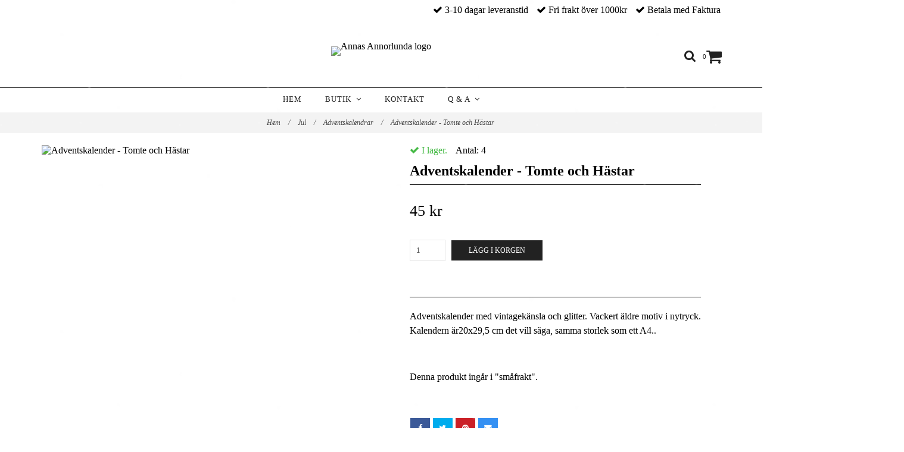

--- FILE ---
content_type: text/html; charset=utf-8
request_url: https://www.annasannorlunda.se/jul/adventskalendrar/adventskalender-tomte-och-hastar
body_size: 6764
content:
<!DOCTYPE html>
<html lang="sv">
<head><meta property="ix:host" content="cdn.quickbutik.com/images"><meta http-equiv="Content-Type" content="text/html; charset=utf-8">
<title>Adventskalender - Tomte och Hästar - Annas Annorlunda</title>
<meta name="author" content="Quickbutik">
<meta name="description" content="Adventskalender med vintagekänsla och glitter. Vackert äldre motiv i nytryck. Kalendern är20x29,5 cm det vill säga, samma storlek som ett A4..Denna produkt ingå">
<link rel="canonical" href="https://www.annasannorlunda.se/jul/adventskalendrar/adventskalender-tomte-och-hastar">
<meta property="og:description" content="">
<meta property="og:title" content="Adventskalender - Tomte och Hästar - Annas Annorlunda">
<meta property="og:url" content="https://www.annasannorlunda.se/jul/adventskalendrar/adventskalender-tomte-och-hastar">
<meta property="og:site_name" content="Annas Annorlunda">
<meta property="og:type" content="website">
<meta property="og:image" content="https://cdn.quickbutik.com/images/12698Y/products/5dacd06a1cb41.jpeg">
<meta property="twitter:card" content="summary">
<meta property="twitter:title" content="Annas Annorlunda">
<meta property="twitter:description" content="Adventskalender med vintagekänsla och glitter. Vackert äldre motiv i nytryck. Kalendern är20x29,5 cm det vill säga, samma storlek som ett A4..Denna produkt ingå">
<meta property="twitter:image" content="https://cdn.quickbutik.com/images/12698Y/products/5dacd06a1cb41.jpeg">
<meta name="viewport" content="width=device-width, initial-scale=1, maximum-scale=1">
<link href="//maxcdn.bootstrapcdn.com/font-awesome/4.6.3/css/font-awesome.min.css" rel="stylesheet" type="text/css">
<link href="https://storage.quickbutik.com/stores/12698Y/templates/charme/css/assets.css?54417" rel="stylesheet">
<link href="https://storage.quickbutik.com/stores/12698Y/templates/charme/css/styles.css?54417" rel="stylesheet">
<style>.wow{visibility:hidden}</style>
<script type="text/javascript" defer>document.addEventListener('DOMContentLoaded', () => {
    document.body.setAttribute('data-qb-page', 'product');
});</script>
</head>
<body>

<div class="nav-container">
	<nav class="top-bar overlay-bar">
        <div class="top-panel hidden-xs">
            <div class="container">
              <div class="row">
                 <div class="col-md-6 col-sm-4 col-xs-12">
                    <div class="top_left_content">
                         
                    </div>
                 </div>
                 <div class="col-md-6 col-sm-8 col-xs-12"> 
                    <div class="top_right_content">
        					<i class='fa fax fa-check'></i> 3-10 dagar leveranstid
        				
        					<i class='fa fax fa-check'></i> Fri frakt över 1000kr
        				
        					<i class='fa fax fa-check'></i> Betala med Faktura
                    </div>
                 </div>
              </div>
           </div>
       </div>
		<div class="container">
		<div class="nav-menu">
			<div class="row">
				<div class="col-sm-12 col-md-12">
				    <div class="row mobile-top-bar">
				        <div class="col-xs-12 burger-wrapper">
        				    <div class="visible-xs visible-sm mobile-toggle">
                		        <a class="c-hamburger c-hamburger--htx" href="#mobile-menu"><span>toggle</span></a>
                		    </div>
                		    <div class="visible-xs visible-sm mobile-logo">
                		        <div class="logo logo-light ">
                        		    <a href="https://www.annasannorlunda.se" title="Annas Annorlunda">
                        		         
                        		        <img alt="Annas Annorlunda" src="https://cdn.quickbutik.com/images/12698Y/templates/charme/assets/logo.png?s=54417&auto=format">
                    			    </a>
                			    </div>
                		    </div>
        			        <div class="pull-right top-right-section">
        			            <div class="top-search">
        					        <div class="dropdown dropdown-search">
                                        <a href="#" class="dropdown-toggle dropdown-toggle-search" data-toggle="dropdown"><i class="fa fa-search"></i></a>
                                        <ul class="dropdown-menu" role="menu">
                                            <li>
                                                <form id="search-form" action="/shop/search" method="get">
                        							<input class="form-control search_text" name="s" type="text" size="25" placeholder="Sök" value="">
                        							<button class="search_submit" type="submit">
                        								<i class="fa fa-search"></i>
                        							</button>
                        							<div class="clear"></div>
                        						</form>
                                            </li>
                                        </ul>
                                    </div>
                                </div>
                                <div class="top-bar-cart">
            		                <div class="top-bar-cart-icon">
            		                    <div class="hidden-xs hidden-sm top-bar-cart-total">0</div>
            		                        <div class="nav navbar-nav navbar-right">
            		                            <div class="dropdown cartMenu">
            		                    
            		                                <a href="#" class="dropdown-toggle cart" data-toggle="dropdown"><i class="fa fa-shopping-cart"></i></a>
            		                    
            		                                <ul class="dropdown-menu cart-content" role="menu">
            		                                <li class="visible-xs">
            		                                    <div class="pull-right cart-close">
            		                                        <a href="#" class="dropdown-toggle cart" data-toggle="dropdown"><i class="fa fa-times"></i></a>
            		                                    </div>
            		                                </li>
            		                                <li class="qs-cart-empty" >
            		                                    <p style="padding: 28px;font-weight: 600;margin:0;">Din varukorg är tom, men det behöver den inte vara.</p>
            		                                </li>
            		                                <li class="qs-cart-update" style="display:none;" >
            		                                    <div class="visible-xs" id="CARTHEADER">Din varukorg</div>
            		                                    <table id="CARTITEMS" class="table table-condensed ">
            		                                        <thead>
            		                                            <tr>
            		                                                <td style="width: 220px;">Produkt</td>
            		                                                <td style="width: 127px" class="td-qty">Antal</td>
            		                                                <td style="width: 115px" class="hidden-xs">Pris</td>
            		                                            </tr>
            		                                        </thead>
            		                                        <tbody>
            		                                        </tbody>
            		                                        <tfoot>
            		                                            <tr>
            		                                                <td colspan="1"></td>
            		                                                <td class="cartTotal">0,00 SEK</td>
            		                                                <td colspan="1" class="text-right">
            		                                                    <a href="/cart/index" class="btn btn-primary-custom btn-lg checkout">Till kassan</a>
            		                                                </td>
            		                                            </tr>
            		                                        </tfoot>
            		                                    </table>
            		                                    
            		                                    <div class="visible-xs cart-close"><a href="#" class="dropdown-toggle cart cart-continue btn" data-toggle="dropdown">Fortsätt handla</a></div>
            		                                    
            		                                    </li>
            		                                </ul>
            		                            </div>
            		                        </div>            		                </div>
        		                </div>
        			        </div>
				        </div>
				        <div class="col-xs-12 top-elements-wrapper ">
                            <div class="top-elements">
        					    <div class="pull-left">
                                </div>
            					<div class="languages pull-left">
            					</div>
            					<div class="taxtoggler pull-left">
            					</div>
            					<div class="clearfix"></div>
        					</div>
				        </div>
				    </div> 
				</div>
		    </div>
		</div>
		</div>
		<div class="nav-menu hidden-xs hidden-sm">
		    <div>
				<div class="hidden-xs hidden-sm">
				    <div class="top-logo ">
    				    <a class="logo-link " href="https://www.annasannorlunda.se" title="Annas Annorlunda">
        				    
        					<img class="logo logo-light" alt="Annas Annorlunda logo" src="https://cdn.quickbutik.com/images/12698Y/templates/charme/assets/logo.png?s=54417&auto=format">
    					</a>
				    </div>
				    <div class="menu-center">
				        <ul class="menu">
    					        <li class="has-dropdown ">
    					            <a href="/" title="Hem">Hem</a>
        						</li>
    					        <li class="has-dropdown">
    					            <a href="/butik">Butik &nbsp;<i class="fa fa-angle-down"></i></a>
        							<div class="subnav">
        							<div class="borderline"></div>
        							<ul>
        							        <li class=""><a href="/nyheter">NYHETER</a></li>
        							        <li class=""><a href="/jul">Jul</a></li>
                                        	        <li class=""><a href="/jul/adventskalendrar">- Adventskalendrar</a></li>
                                        	        <li class=""><a href="/jul/for-granen">- För Granen</a></li>
                                        	        <li class=""><a href="/jul/jul-blandat">- Jul Blandat</a></li>
                                        	        <li class=""><a href="/jul/tomtar">- Tomtar</a></li>
        							        <li class=""><a href="/62-leksaker">Barn, Lek och Spel</a></li>
                                        	        <li class=""><a href="/62-leksaker/leksaker">- Leksaker &amp; Spel</a></li>
                                        	        <li class=""><a href="/62-leksaker/barnkammarbilder">- Barnkammarbilder</a></li>
        							        <li class=""><a href="/hantverk">Hantverk</a></li>
        							        <li class=""><a href="/inredning">Inredning</a></li>
                                        	        <li class=""><a href="/inredning/florabilder">- Florabilder</a></li>
                                        	        <li class=""><a href="/inredning/fagel-och-djurbilder">- Fågel &amp; Djurbilder</a></li>
                                        	        <li class=""><a href="/inredning/kartor-och-sjokort">- Skolplanscher, Kartor och Sjökort</a></li>
                                        	        <li class=""><a href="/inredning/ramar-tavlor">- Ramar, Fotografier &amp; Tavlor</a></li>
                                        	        <li class=""><a href="/inredning/ovrigt-inredning">- Övrigt Inredning</a></li>
        							        <li class=""><a href="/kok">Kök</a></li>
                                        	        <li class=""><a href="/kok/flaskor">- Flaskor Burkar och Förvaring</a></li>
                                        	        <li class=""><a href="/kok/handdukar">- Handdukar</a></li>
                                        	        <li class=""><a href="/kok/kokstextil">- Kökstextil</a></li>
                                        	        <li class=""><a href="/kok/platburkar">- Plåtburkar</a></li>
                                        	        <li class=""><a href="/kok/ovrigt-kok">- Övrigt Kök</a></li>
        						    </ul>
        							</div>
        						</li>
    					        <li class="has-dropdown ">
    					            <a href="/contact" title="Kontakt">Kontakt</a>
        						</li>
    					        <li class="has-dropdown">
    					            <a href="/q-a">Q &amp; A &nbsp;<i class="fa fa-angle-down"></i></a>
        							<div class="subnav">
        							<div class="borderline"></div>
        							<ul>
        							        <li class=""><a href="/sidor/frakt">Frakt</a></li>
        							        <li class=""><a href="/sidor/terms-and-conditions">Köpvillkor</a></li>
        							        <li class=""><a href="/sidor/om-oss">Om Oss</a></li>
        						    </ul>
        							</div>
        						</li>
    					</ul>
				    </div>
				</div>
			</div>
		</div>
			
	</nav>

</div><div class="main-container">
    <!-- Breadcrumbs --><nav class="breadcrumb" aria-label="breadcrumbs"><a href="/" title="Hem">Hem <div class="separator">/</div>
</a>
    	<a href="/jul" title="Jul">Jul <div class="separator">/</div>
</a>
    	<a href="/jul/adventskalendrar" title="Adventskalendrar">Adventskalendrar <div class="separator">/</div>
</a>
    	<a href="/jul/adventskalendrar/adventskalender-tomte-och-hastar" title="Adventskalender - Tomte och Hästar">Adventskalender - Tomte och Hästar </a>
    	</nav><!-- The main content --><div class="container">
<!-- Product Detail -->
<div class="product-details">
	<article id="product" itemscope itemtype="http://schema.org/Product">
	<div class="row">
    <div class="col-xs-12 col-sm-6 img wow ">
        <div class="product-images">
		    <ul id="lightSlider">
				<li data-thumb="https://cdn.quickbutik.com/images/12698Y/products/5dacd06a1cb41.jpeg" class="active qs-product-image1637">
				    <a href="https://cdn.quickbutik.com/images/12698Y/products/5dacd06a1cb41.jpeg" title="Adventskalender - Tomte och Hästar">
					    <img itemprop="image" src="https://cdn.quickbutik.com/images/12698Y/products/5dacd06a1cb41.jpeg?auto=format" alt="Adventskalender - Tomte och Hästar">
					</a>
				</li>
		    </ul>
		    <br />
		</div>
    </div>
    <div class="col-xs-12 col-sm-6">
        <div class="section_product_info">
        
        <div class="product-stock-box">
            <div data-in-stock-text="I lager." data-out-of-stock-text="Ej i lager." data-combination-not-exist-text="Varianten finns ej." class="product-current-stock-status instock"><i class="fa fa-check"></i> I lager.</div>
            
                
                
                
                
                <div class="product-current-stock-qty-box">Antal: <span class="product-current-stock-qty">4</span></div>
                
                
                
                
            
            </div>
        
        <h1 itemprop="name">Adventskalender - Tomte och Hästar</h1>
        
        <div class="marginbottom20"></div>
        
        
        <div itemprop="offers" itemscope itemtype="http://schema.org/Offer">
        	<div class="amount qs-product-price">45 kr</div>
        	<meta itemprop="price" content="45">
        	<meta itemprop="itemCondition" content="http://schema.org/NewCondition">
        	<meta itemprop="priceCurrency" content="SEK">
        	<link itemprop="availability" href="http://schema.org/InStock">
        	<meta itemprop="url" content="https://www.annasannorlunda.se/jul/adventskalendrar/adventskalender-tomte-och-hastar">
        </div>
        
        <meta itemprop="sku" content="823">
        
        
        
        <div>
            
            <form class="qs-cart form" method="post">     
                <input type="hidden" class="qs-cart-pid"    value="823">
                <input type="hidden" class="qs-cart-price"  value="45">
				 
                
				<div class="row">
                <div class="form-group col-xs-12 addCart">
                    <input name="qs-cart-qty" type="number" min="1" max="100" class="qs-cart-qty form-control span4" value="1" />
                    <button name="checkout" data-unavailable-txt="Tyvärr slut i lager" class="btn btn-primary-custom qs-cart-submit btn-lg qty-cart-submit" type="submit">Lägg i korgen</button>
                </div>
  				</div>
            </form>
            
            
            
            
            <div class="product_description" itemprop="description">
                <p>Adventskalender med vintagekänsla och glitter. Vackert äldre motiv i nytryck. Kalendern är20x29,5 cm det vill säga, samma storlek som ett A4..</p><p><br></p><p>Denna produkt ingår i "småfrakt".</p>
            </div>
            
            <div id="share"></div>
        </div>
        </div>
    </div> <!-- /col-sm-6 -->
    </div>
  </article>
</div>
<div class="clearfix"></div>
    <div class="section-title-holder"><h3 class="section-title related-products">Annat intressant</h3></div>
    
    <div class="row">
    
    
    
    
    
    
    
    
    
    
    
    
    <div class="col-md-4 col-xs-6 product wow " data-pid="815">
        <div class="widget-area-browse">
            <div class="container-item">
            <div class="item">            
                <div class="product-images">
                    <div class="post-header  image_autoheight height350">
                        <img alt="Adventskalender - Sittande Tomte, Kort med Kuvert" src="https://cdn.quickbutik.com/images/12698Y/products/5daccdfef1af8.jpeg?w=500&h=500&fit=crop&auto=format">
                    </div>
                </div>
                  
                <div class="item-overlay"> 
                    <a title="Adventskalender - Sittande Tomte, Kort med Kuvert" href="/jul/adventskalendrar/adventskalender-sittande-tomte-kort-med-kuvert"></a>    
                </div>
            </div><!-- item-->  
            </div><!-- container-item -->
            
            <div class="widget-info">
                <div class="widget-text">
                    <a title="Adventskalender - Sittande Tomte, Kort med Kuvert" href="/jul/adventskalendrar/adventskalender-sittande-tomte-kort-med-kuvert">Adventskalender - Sittande Tomte, Kort med Kuvert</a>
                </div>
                <div class="amount">
                        40 kr 
                </div>
            </div>
        </div><!-- /End widget-area -->
    </div>
    <div class="col-md-4 col-xs-6 product wow " data-pid="818">
        <div class="widget-area-browse">
            <div class="container-item">
            <div class="item">            
                <div class="product-images">
                    <div class="post-header  image_autoheight height350">
                        <img alt="Adventskalender - Tomte vid Skrivbord Kort med Kuvert" src="https://cdn.quickbutik.com/images/12698Y/products/5daccee778dbe.jpeg?w=500&h=500&fit=crop&auto=format">
                    </div>
                </div>
                  
                <div class="item-overlay"> 
                    <a title="Adventskalender - Tomte vid Skrivbord Kort med Kuvert" href="/jul/adventskalendrar/adventskalender"></a>    
                </div>
            </div><!-- item-->  
            </div><!-- container-item -->
            
            <div class="widget-info">
                <div class="widget-text">
                    <a title="Adventskalender - Tomte vid Skrivbord Kort med Kuvert" href="/jul/adventskalendrar/adventskalender">Adventskalender - Tomte vid Skrivbord Kort med Kuvert</a>
                </div>
                <div class="amount">
                        39 kr 
                </div>
            </div>
        </div><!-- /End widget-area -->
    </div>
    <div class="col-md-4 col-xs-6 product wow " data-pid="819">
        <div class="widget-area-browse">
            <div class="container-item">
            <div class="item">            
                <div class="product-images">
                    <div class="post-header  image_autoheight height350">
                        <img alt="Adventskalender - Tomtens Släde Flyger, Kort med Kuvert" src="https://cdn.quickbutik.com/images/12698Y/products/5daccf1f95085.jpeg?w=500&h=500&fit=crop&auto=format">
                    </div>
                </div>
                  
                <div class="item-overlay"> 
                    <a title="Adventskalender - Tomtens Släde Flyger, Kort med Kuvert" href="/jul/adventskalendrar/adventskalender-tomtens-slade-flyger-kort-med-kuvert"></a>    
                </div>
            </div><!-- item-->  
            </div><!-- container-item -->
            
            <div class="widget-info">
                <div class="widget-text">
                    <a title="Adventskalender - Tomtens Släde Flyger, Kort med Kuvert" href="/jul/adventskalendrar/adventskalender-tomtens-slade-flyger-kort-med-kuvert">Adventskalender - Tomtens Släde Flyger, Kort med Kuvert</a>
                </div>
                <div class="amount">
                        39 kr 
                </div>
            </div>
        </div><!-- /End widget-area -->
    </div>
    <div class="col-md-4 col-xs-6 product wow " data-pid="1141">
        <div class="widget-area-browse">
            <div class="container-item">
            <div class="item">            
                <div class="product-images">
                    <div class="post-header  image_autoheight height350">
                        <img alt="Adventskalender - Tomten kör Tåg" src="https://cdn.quickbutik.com/images/12698Y/products/5fa29c6cb18f6.jpeg?w=500&h=500&fit=crop&auto=format">
                    </div>
                </div>
                  
                <div class="item-overlay"> 
                    <a title="Adventskalender - Tomten kör Tåg" href="/jul/adventskalendrar/adventskalender-tomten-kor-tag"></a>    
                </div>
            </div><!-- item-->  
            </div><!-- container-item -->
            
            <div class="widget-info">
                <div class="widget-text">
                    <a title="Adventskalender - Tomten kör Tåg" href="/jul/adventskalendrar/adventskalender-tomten-kor-tag">Adventskalender - Tomten kör Tåg</a>
                </div>
                <div class="amount">
                        45 kr 
                </div>
            </div>
        </div><!-- /End widget-area -->
    </div>
    <div class="col-md-4 col-xs-6 product wow " data-pid="1657">
        <div class="widget-area-browse">
            <div class="container-item">
            <div class="item">            
                <div class="product-images">
                    <div class="post-header  image_autoheight height350">
                        <img alt="Adventskalender - Änglar, häst och vagn Kort med Kuvert" src="https://cdn.quickbutik.com/images/12698Y/products/653d60822f948.jpeg?w=500&h=500&fit=crop&auto=format">
                    </div>
                </div>
                  
                <div class="item-overlay"> 
                    <a title="Adventskalender - Änglar, häst och vagn Kort med Kuvert" href="/jul/adventskalendrar/adventskalender-anglar-hast-och-vagn-kort-med-kuvert"></a>    
                </div>
            </div><!-- item-->  
            </div><!-- container-item -->
            
            <div class="widget-info">
                <div class="widget-text">
                    <a title="Adventskalender - Änglar, häst och vagn Kort med Kuvert" href="/jul/adventskalendrar/adventskalender-anglar-hast-och-vagn-kort-med-kuvert">Adventskalender - Änglar, häst och vagn Kort med Kuvert</a>
                </div>
                <div class="amount">
                        39 kr 
                </div>
            </div>
        </div><!-- /End widget-area -->
    </div>
    <div class="col-md-4 col-xs-6 product wow " data-pid="1659">
        <div class="widget-area-browse">
            <div class="container-item">
            <div class="item">            
                <div class="product-images">
                    <div class="post-header  image_autoheight height350">
                        <img alt="Adventskalender - Änglar sjunger och spelar Kort med Kuvert" src="https://cdn.quickbutik.com/images/12698Y/products/653d61836c459.jpeg?w=500&h=500&fit=crop&auto=format">
                    </div>
                </div>
                  
                <div class="item-overlay"> 
                    <a title="Adventskalender - Änglar sjunger och spelar Kort med Kuvert" href="/jul/adventskalendrar/adventskalender-anglar-sjunger-och-spelar-kort-med-kuvert"></a>    
                </div>
            </div><!-- item-->  
            </div><!-- container-item -->
            
            <div class="widget-info">
                <div class="widget-text">
                    <a title="Adventskalender - Änglar sjunger och spelar Kort med Kuvert" href="/jul/adventskalendrar/adventskalender-anglar-sjunger-och-spelar-kort-med-kuvert">Adventskalender - Änglar sjunger och spelar Kort med Kuvert</a>
                </div>
                <div class="amount">
                        39 kr 
                </div>
            </div>
        </div><!-- /End widget-area -->
    </div>
    </div>
</div><footer>
    <div class="container">
   <div class="section_footer">
         <div class="row">
                    <div class="col-md-offset-1 col-md-3 col-xs-12">
                       <h4></h4>
                        <div class="footer-menu">
                		    <ul>
                            </ul>
                        </div>
                    </div>
                    <div class="col-md-offset-3 col-md-12 col-xs-12">
                       <h4></h4>
                       <div class="main-text">
                            
                       </div>
                    </div>
                    <div class=" col-md-12 col-xs-12 text-center">
                       <div class="socials text-center">
                              <a href="https://sv-se.facebook.com/annasannorlunda.se/" target="_blank" class="btn btn-facebook social"><i class="fa fa-facebook"></i></a>
                              <a href="https://www.instagram.com/annasannorlunda" target="_blank" class="btn btn-instagram social"><i class="fa fa-instagram"></i></a>
                              
                       </div>
                    </div>
         </div>
   </div>
   <div class="row">
        <div class="col-md-12 col-xs-12 text-center">
           <div class="copyright_line">© Copyright Annas Annorlunda</div>
           <div class="poweredby"><a style="text-decoration: none;" target="_blank" rel="nofollow sponsored" title="Powered by Quickbutik" href="https://quickbutik.com">Powered by Quickbutik</a></div>
        </div>
    </div>
    </div>
</footer>
</div>

<!-- The mobile menu -->
<div id="mobile-bar-settings" data-lbl-overview="Översikt" data-lbl-search="Sök"></div>

<nav id="mobile-menu" style="visibility:hidden;"><ul>
<li>
        <a href="/">Hem</a>
        </li>
    <li>
        <a href="/butik"><span>Butik</span></a>
        <ul>
<li><a class="show-all" href="/butik" title="Butik">Visa allt i Butik</a></li>
		    <li><a href="/nyheter">NYHETER</a></li>
		        <li><a href="/jul">Jul</a></li>
		        <li><a href="/jul/adventskalendrar">- Adventskalendrar</a></li>
            		<li><a href="/jul/for-granen">- För Granen</a></li>
            		<li><a href="/jul/jul-blandat">- Jul Blandat</a></li>
            		<li><a href="/jul/tomtar">- Tomtar</a></li>
            		<li><a href="/62-leksaker">Barn, Lek och Spel</a></li>
		        <li><a href="/62-leksaker/leksaker">- Leksaker &amp; Spel</a></li>
            		<li><a href="/62-leksaker/barnkammarbilder">- Barnkammarbilder</a></li>
            		<li><a href="/hantverk">Hantverk</a></li>
		        <li><a href="/inredning">Inredning</a></li>
		        <li><a href="/inredning/florabilder">- Florabilder</a></li>
            		<li><a href="/inredning/fagel-och-djurbilder">- Fågel &amp; Djurbilder</a></li>
            		<li><a href="/inredning/kartor-och-sjokort">- Skolplanscher, Kartor och Sjökort</a></li>
            		<li><a href="/inredning/ramar-tavlor">- Ramar, Fotografier &amp; Tavlor</a></li>
            		<li><a href="/inredning/ovrigt-inredning">- Övrigt Inredning</a></li>
            		<li><a href="/kok">Kök</a></li>
		        <li><a href="/kok/flaskor">- Flaskor Burkar och Förvaring</a></li>
            		<li><a href="/kok/handdukar">- Handdukar</a></li>
            		<li><a href="/kok/kokstextil">- Kökstextil</a></li>
            		<li><a href="/kok/platburkar">- Plåtburkar</a></li>
            		<li><a href="/kok/ovrigt-kok">- Övrigt Kök</a></li>
            		
</ul>
</li>
    <li>
        <a href="/contact">Kontakt</a>
        </li>
    <li>
        <a href="/q-a"><span>Q &amp; A</span></a>
        <ul>
<li><a class="show-all" href="/q-a" title="Q &amp; A">Visa allt i Q &amp; A</a></li>
		    <li><a href="/sidor/frakt">Frakt</a></li>
		        <li><a href="/sidor/terms-and-conditions">Köpvillkor</a></li>
		        <li><a href="/sidor/om-oss">Om Oss</a></li>
		        
</ul>
</li>
    </ul></nav><script type="text/javascript" src="https://storage.quickbutik.com/stores/12698Y/templates/charme/js/jquery.min.js?54417"></script><script type="text/javascript" src="https://storage.quickbutik.com/stores/12698Y/templates/charme/js/plugins.js?54417"></script><script type="text/javascript" src="https://storage.quickbutik.com/stores/12698Y/templates/charme/js/qs_functions.js?54417"></script><script type="text/javascript" src="https://storage.quickbutik.com/stores/12698Y/templates/charme/js/custom.js?54417"></script><script type="text/javascript">
    
    $(document).ready(function(){$('#mobile-menu').css({'visibility':'visible'});$("#mobile-menu").mmenu({navbar:{title:$("#mobile-bar-settings").attr("data-lbl-overview"),url:"/"},navbars:[{position:"top",content:["searchfield"]}],classNames:{fixedElements:{fixed:"mm-fixed"}},searchfield:{placeholder:$("#mobile-bar-settings").attr("data-lbl-search"),add:!0,search:!1}});var e=$("#mobile-menu").data("mmenu");e.bind("opening",function(){$(".c-hamburger").addClass("is-active")}),e.bind("close",function(){$(".c-hamburger").removeClass("is-active")}),$("#mobile-menu .mm-search input").keyup(function(e){13==e.keyCode&&(window.location.href=$('#search-form').attr('action')+"?s="+$(this).val())}),$(".mm-next").addClass("mm-fullsubopen")});
    
    
    $('#newsletter_form').submit(function(e){
            e.preventDefault();
            
            $.post('/shop/newsletter', $.param($(this).serializeArray()), function(data) {
                if(data.error) { 
                    alert('Vänligen kontrollera din e-postadress.');
                }else{
                    alert('Du har nu anmält dig till vårt nyhetsbrev.');
                }
            }, "json");
    });
    
    $(document).ready(function(){
        $('.dropdown-toggle-search').click(function(){
            if($(this).parent().hasClass('open'))
            {
                $('.search_text').focus();
            }
        });
    });
    
    </script><script>
    new WOW().init();
    </script>
<script type="text/javascript">var qs_store_url = "https://www.annasannorlunda.se";</script>
<script type="text/javascript">var qs_store_apps_data = {"location":"\/jul\/adventskalendrar\/adventskalender-tomte-och-hastar","products":[],"product_id":"823","category_id":null,"category_name":"Adventskalendrar","fetch":"fetch","order":null,"search":null,"recentPurchaseId":null,"product":{"title":"Adventskalender - Tomte och H\u00e4star","price":"45 kr","price_raw":"45","before_price":"0 kr","hasVariants":false,"weight":"0","stock":"4","url":"\/jul\/adventskalendrar\/adventskalender-tomte-och-hastar","preorder":false,"images":[{"url":"https:\/\/cdn.quickbutik.com\/images\/12698Y\/products\/5dacd06a1cb41.jpeg","position":"1","title":"5dacd06a1cb41.jpeg","is_youtube_thumbnail":false}]}}; var qs_store_apps = [];</script>
<script>if (typeof qs_options !== "undefined") { qs_store_apps_data.variants = JSON.stringify(Array.isArray(qs_options) ? qs_options : []); }</script>
<script type="text/javascript">$.ajax({type:"POST",url:"https://www.annasannorlunda.se/apps/fetch",async:!1,data:qs_store_apps_data, success:function(s){qs_store_apps=s}});</script>
<script type="text/javascript" src="/assets/qb_essentials.babel.js?v=20251006"></script><script type="text/javascript"> var recaptchaSiteKey="6Lc-2GcUAAAAAMXG8Lz5S_MpVshTUeESW6iJqK0_"; </script><!-- SNOWFLAKES APP START -->
<div class="snow"></div>
<style>
  .snow {
    position: fixed;
    pointer-events: none;
    top: 0;
    left: 0;
    right: 0;
    bottom: 0;
    height: 100vh;
    background: none;
    background-image: url("/assets/shopassets/advent/snow1.png"),
                      url("/assets/shopassets/advent/snow2.png"),
                      url("/assets/shopassets/advent/snow3.png");
    z-index: 100;
    -webkit-animation: snow 20s linear infinite;
    -moz-animation: snow 20s linear infinite;
    -ms-animation: snow 20s linear infinite;
    animation: snow 20s linear infinite;
  }
  @keyframes snow {
    0% {
      background-position: 0px 0px, 0px 0px, 0px 0px;
    }
    100% {
      background-position: 2000px 2000px, 400px 1600px, -300px 600px;
    }
  }
</style>
<!-- SNOWFLAKES APP END -->
    <script src="/assets/shopassets/misc/magicbean.js?v=1" data-shop-id="12698" data-url="https://magic-bean.services.quickbutik.com/v1/sow" data-site-section="1" data-key="b2e7b823445c018a5aa1390306887f39" defer></script>
<script type="text/javascript">document.addEventListener("DOMContentLoaded", function() {
const viewProductEvent = new CustomEvent('view-product', {
                detail: {
                    id: '823',
                    name: 'Adventskalender - Tomte och Hästar',
                    currency: 'SEK',
                    price: '45'
                }
            });
            document.dispatchEvent(viewProductEvent);
});</script><script defer src="https://static.cloudflareinsights.com/beacon.min.js/vcd15cbe7772f49c399c6a5babf22c1241717689176015" integrity="sha512-ZpsOmlRQV6y907TI0dKBHq9Md29nnaEIPlkf84rnaERnq6zvWvPUqr2ft8M1aS28oN72PdrCzSjY4U6VaAw1EQ==" data-cf-beacon='{"rayId":"9bfdc9c9def32780","version":"2025.9.1","serverTiming":{"name":{"cfExtPri":true,"cfEdge":true,"cfOrigin":true,"cfL4":true,"cfSpeedBrain":true,"cfCacheStatus":true}},"token":"7a304e0c4e854d16bca3b20c50bbf8db","b":1}' crossorigin="anonymous"></script>
</body>
</html>
